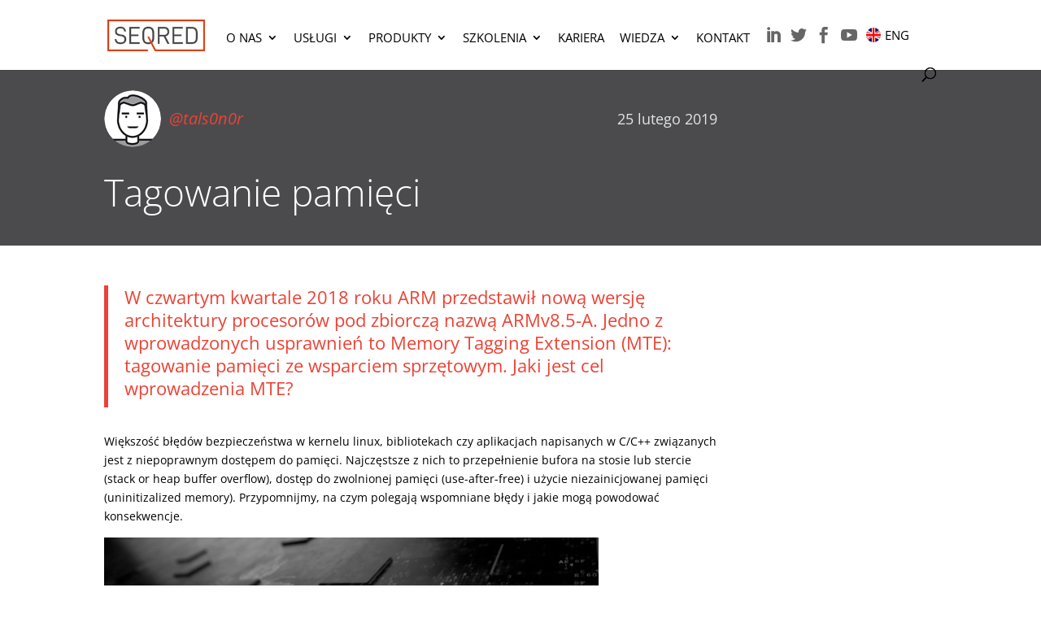

--- FILE ---
content_type: text/html; charset=utf-8
request_url: https://www.google.com/recaptcha/api2/anchor?ar=1&k=6Lfwa8QZAAAAAObxfhZ3k3q4kHXqFvikq0Y2FLl9&co=aHR0cHM6Ly9zZXFyZWQucGw6NDQz&hl=en&v=N67nZn4AqZkNcbeMu4prBgzg&size=invisible&anchor-ms=20000&execute-ms=30000&cb=f6tkld6vw0b4
body_size: 48799
content:
<!DOCTYPE HTML><html dir="ltr" lang="en"><head><meta http-equiv="Content-Type" content="text/html; charset=UTF-8">
<meta http-equiv="X-UA-Compatible" content="IE=edge">
<title>reCAPTCHA</title>
<style type="text/css">
/* cyrillic-ext */
@font-face {
  font-family: 'Roboto';
  font-style: normal;
  font-weight: 400;
  font-stretch: 100%;
  src: url(//fonts.gstatic.com/s/roboto/v48/KFO7CnqEu92Fr1ME7kSn66aGLdTylUAMa3GUBHMdazTgWw.woff2) format('woff2');
  unicode-range: U+0460-052F, U+1C80-1C8A, U+20B4, U+2DE0-2DFF, U+A640-A69F, U+FE2E-FE2F;
}
/* cyrillic */
@font-face {
  font-family: 'Roboto';
  font-style: normal;
  font-weight: 400;
  font-stretch: 100%;
  src: url(//fonts.gstatic.com/s/roboto/v48/KFO7CnqEu92Fr1ME7kSn66aGLdTylUAMa3iUBHMdazTgWw.woff2) format('woff2');
  unicode-range: U+0301, U+0400-045F, U+0490-0491, U+04B0-04B1, U+2116;
}
/* greek-ext */
@font-face {
  font-family: 'Roboto';
  font-style: normal;
  font-weight: 400;
  font-stretch: 100%;
  src: url(//fonts.gstatic.com/s/roboto/v48/KFO7CnqEu92Fr1ME7kSn66aGLdTylUAMa3CUBHMdazTgWw.woff2) format('woff2');
  unicode-range: U+1F00-1FFF;
}
/* greek */
@font-face {
  font-family: 'Roboto';
  font-style: normal;
  font-weight: 400;
  font-stretch: 100%;
  src: url(//fonts.gstatic.com/s/roboto/v48/KFO7CnqEu92Fr1ME7kSn66aGLdTylUAMa3-UBHMdazTgWw.woff2) format('woff2');
  unicode-range: U+0370-0377, U+037A-037F, U+0384-038A, U+038C, U+038E-03A1, U+03A3-03FF;
}
/* math */
@font-face {
  font-family: 'Roboto';
  font-style: normal;
  font-weight: 400;
  font-stretch: 100%;
  src: url(//fonts.gstatic.com/s/roboto/v48/KFO7CnqEu92Fr1ME7kSn66aGLdTylUAMawCUBHMdazTgWw.woff2) format('woff2');
  unicode-range: U+0302-0303, U+0305, U+0307-0308, U+0310, U+0312, U+0315, U+031A, U+0326-0327, U+032C, U+032F-0330, U+0332-0333, U+0338, U+033A, U+0346, U+034D, U+0391-03A1, U+03A3-03A9, U+03B1-03C9, U+03D1, U+03D5-03D6, U+03F0-03F1, U+03F4-03F5, U+2016-2017, U+2034-2038, U+203C, U+2040, U+2043, U+2047, U+2050, U+2057, U+205F, U+2070-2071, U+2074-208E, U+2090-209C, U+20D0-20DC, U+20E1, U+20E5-20EF, U+2100-2112, U+2114-2115, U+2117-2121, U+2123-214F, U+2190, U+2192, U+2194-21AE, U+21B0-21E5, U+21F1-21F2, U+21F4-2211, U+2213-2214, U+2216-22FF, U+2308-230B, U+2310, U+2319, U+231C-2321, U+2336-237A, U+237C, U+2395, U+239B-23B7, U+23D0, U+23DC-23E1, U+2474-2475, U+25AF, U+25B3, U+25B7, U+25BD, U+25C1, U+25CA, U+25CC, U+25FB, U+266D-266F, U+27C0-27FF, U+2900-2AFF, U+2B0E-2B11, U+2B30-2B4C, U+2BFE, U+3030, U+FF5B, U+FF5D, U+1D400-1D7FF, U+1EE00-1EEFF;
}
/* symbols */
@font-face {
  font-family: 'Roboto';
  font-style: normal;
  font-weight: 400;
  font-stretch: 100%;
  src: url(//fonts.gstatic.com/s/roboto/v48/KFO7CnqEu92Fr1ME7kSn66aGLdTylUAMaxKUBHMdazTgWw.woff2) format('woff2');
  unicode-range: U+0001-000C, U+000E-001F, U+007F-009F, U+20DD-20E0, U+20E2-20E4, U+2150-218F, U+2190, U+2192, U+2194-2199, U+21AF, U+21E6-21F0, U+21F3, U+2218-2219, U+2299, U+22C4-22C6, U+2300-243F, U+2440-244A, U+2460-24FF, U+25A0-27BF, U+2800-28FF, U+2921-2922, U+2981, U+29BF, U+29EB, U+2B00-2BFF, U+4DC0-4DFF, U+FFF9-FFFB, U+10140-1018E, U+10190-1019C, U+101A0, U+101D0-101FD, U+102E0-102FB, U+10E60-10E7E, U+1D2C0-1D2D3, U+1D2E0-1D37F, U+1F000-1F0FF, U+1F100-1F1AD, U+1F1E6-1F1FF, U+1F30D-1F30F, U+1F315, U+1F31C, U+1F31E, U+1F320-1F32C, U+1F336, U+1F378, U+1F37D, U+1F382, U+1F393-1F39F, U+1F3A7-1F3A8, U+1F3AC-1F3AF, U+1F3C2, U+1F3C4-1F3C6, U+1F3CA-1F3CE, U+1F3D4-1F3E0, U+1F3ED, U+1F3F1-1F3F3, U+1F3F5-1F3F7, U+1F408, U+1F415, U+1F41F, U+1F426, U+1F43F, U+1F441-1F442, U+1F444, U+1F446-1F449, U+1F44C-1F44E, U+1F453, U+1F46A, U+1F47D, U+1F4A3, U+1F4B0, U+1F4B3, U+1F4B9, U+1F4BB, U+1F4BF, U+1F4C8-1F4CB, U+1F4D6, U+1F4DA, U+1F4DF, U+1F4E3-1F4E6, U+1F4EA-1F4ED, U+1F4F7, U+1F4F9-1F4FB, U+1F4FD-1F4FE, U+1F503, U+1F507-1F50B, U+1F50D, U+1F512-1F513, U+1F53E-1F54A, U+1F54F-1F5FA, U+1F610, U+1F650-1F67F, U+1F687, U+1F68D, U+1F691, U+1F694, U+1F698, U+1F6AD, U+1F6B2, U+1F6B9-1F6BA, U+1F6BC, U+1F6C6-1F6CF, U+1F6D3-1F6D7, U+1F6E0-1F6EA, U+1F6F0-1F6F3, U+1F6F7-1F6FC, U+1F700-1F7FF, U+1F800-1F80B, U+1F810-1F847, U+1F850-1F859, U+1F860-1F887, U+1F890-1F8AD, U+1F8B0-1F8BB, U+1F8C0-1F8C1, U+1F900-1F90B, U+1F93B, U+1F946, U+1F984, U+1F996, U+1F9E9, U+1FA00-1FA6F, U+1FA70-1FA7C, U+1FA80-1FA89, U+1FA8F-1FAC6, U+1FACE-1FADC, U+1FADF-1FAE9, U+1FAF0-1FAF8, U+1FB00-1FBFF;
}
/* vietnamese */
@font-face {
  font-family: 'Roboto';
  font-style: normal;
  font-weight: 400;
  font-stretch: 100%;
  src: url(//fonts.gstatic.com/s/roboto/v48/KFO7CnqEu92Fr1ME7kSn66aGLdTylUAMa3OUBHMdazTgWw.woff2) format('woff2');
  unicode-range: U+0102-0103, U+0110-0111, U+0128-0129, U+0168-0169, U+01A0-01A1, U+01AF-01B0, U+0300-0301, U+0303-0304, U+0308-0309, U+0323, U+0329, U+1EA0-1EF9, U+20AB;
}
/* latin-ext */
@font-face {
  font-family: 'Roboto';
  font-style: normal;
  font-weight: 400;
  font-stretch: 100%;
  src: url(//fonts.gstatic.com/s/roboto/v48/KFO7CnqEu92Fr1ME7kSn66aGLdTylUAMa3KUBHMdazTgWw.woff2) format('woff2');
  unicode-range: U+0100-02BA, U+02BD-02C5, U+02C7-02CC, U+02CE-02D7, U+02DD-02FF, U+0304, U+0308, U+0329, U+1D00-1DBF, U+1E00-1E9F, U+1EF2-1EFF, U+2020, U+20A0-20AB, U+20AD-20C0, U+2113, U+2C60-2C7F, U+A720-A7FF;
}
/* latin */
@font-face {
  font-family: 'Roboto';
  font-style: normal;
  font-weight: 400;
  font-stretch: 100%;
  src: url(//fonts.gstatic.com/s/roboto/v48/KFO7CnqEu92Fr1ME7kSn66aGLdTylUAMa3yUBHMdazQ.woff2) format('woff2');
  unicode-range: U+0000-00FF, U+0131, U+0152-0153, U+02BB-02BC, U+02C6, U+02DA, U+02DC, U+0304, U+0308, U+0329, U+2000-206F, U+20AC, U+2122, U+2191, U+2193, U+2212, U+2215, U+FEFF, U+FFFD;
}
/* cyrillic-ext */
@font-face {
  font-family: 'Roboto';
  font-style: normal;
  font-weight: 500;
  font-stretch: 100%;
  src: url(//fonts.gstatic.com/s/roboto/v48/KFO7CnqEu92Fr1ME7kSn66aGLdTylUAMa3GUBHMdazTgWw.woff2) format('woff2');
  unicode-range: U+0460-052F, U+1C80-1C8A, U+20B4, U+2DE0-2DFF, U+A640-A69F, U+FE2E-FE2F;
}
/* cyrillic */
@font-face {
  font-family: 'Roboto';
  font-style: normal;
  font-weight: 500;
  font-stretch: 100%;
  src: url(//fonts.gstatic.com/s/roboto/v48/KFO7CnqEu92Fr1ME7kSn66aGLdTylUAMa3iUBHMdazTgWw.woff2) format('woff2');
  unicode-range: U+0301, U+0400-045F, U+0490-0491, U+04B0-04B1, U+2116;
}
/* greek-ext */
@font-face {
  font-family: 'Roboto';
  font-style: normal;
  font-weight: 500;
  font-stretch: 100%;
  src: url(//fonts.gstatic.com/s/roboto/v48/KFO7CnqEu92Fr1ME7kSn66aGLdTylUAMa3CUBHMdazTgWw.woff2) format('woff2');
  unicode-range: U+1F00-1FFF;
}
/* greek */
@font-face {
  font-family: 'Roboto';
  font-style: normal;
  font-weight: 500;
  font-stretch: 100%;
  src: url(//fonts.gstatic.com/s/roboto/v48/KFO7CnqEu92Fr1ME7kSn66aGLdTylUAMa3-UBHMdazTgWw.woff2) format('woff2');
  unicode-range: U+0370-0377, U+037A-037F, U+0384-038A, U+038C, U+038E-03A1, U+03A3-03FF;
}
/* math */
@font-face {
  font-family: 'Roboto';
  font-style: normal;
  font-weight: 500;
  font-stretch: 100%;
  src: url(//fonts.gstatic.com/s/roboto/v48/KFO7CnqEu92Fr1ME7kSn66aGLdTylUAMawCUBHMdazTgWw.woff2) format('woff2');
  unicode-range: U+0302-0303, U+0305, U+0307-0308, U+0310, U+0312, U+0315, U+031A, U+0326-0327, U+032C, U+032F-0330, U+0332-0333, U+0338, U+033A, U+0346, U+034D, U+0391-03A1, U+03A3-03A9, U+03B1-03C9, U+03D1, U+03D5-03D6, U+03F0-03F1, U+03F4-03F5, U+2016-2017, U+2034-2038, U+203C, U+2040, U+2043, U+2047, U+2050, U+2057, U+205F, U+2070-2071, U+2074-208E, U+2090-209C, U+20D0-20DC, U+20E1, U+20E5-20EF, U+2100-2112, U+2114-2115, U+2117-2121, U+2123-214F, U+2190, U+2192, U+2194-21AE, U+21B0-21E5, U+21F1-21F2, U+21F4-2211, U+2213-2214, U+2216-22FF, U+2308-230B, U+2310, U+2319, U+231C-2321, U+2336-237A, U+237C, U+2395, U+239B-23B7, U+23D0, U+23DC-23E1, U+2474-2475, U+25AF, U+25B3, U+25B7, U+25BD, U+25C1, U+25CA, U+25CC, U+25FB, U+266D-266F, U+27C0-27FF, U+2900-2AFF, U+2B0E-2B11, U+2B30-2B4C, U+2BFE, U+3030, U+FF5B, U+FF5D, U+1D400-1D7FF, U+1EE00-1EEFF;
}
/* symbols */
@font-face {
  font-family: 'Roboto';
  font-style: normal;
  font-weight: 500;
  font-stretch: 100%;
  src: url(//fonts.gstatic.com/s/roboto/v48/KFO7CnqEu92Fr1ME7kSn66aGLdTylUAMaxKUBHMdazTgWw.woff2) format('woff2');
  unicode-range: U+0001-000C, U+000E-001F, U+007F-009F, U+20DD-20E0, U+20E2-20E4, U+2150-218F, U+2190, U+2192, U+2194-2199, U+21AF, U+21E6-21F0, U+21F3, U+2218-2219, U+2299, U+22C4-22C6, U+2300-243F, U+2440-244A, U+2460-24FF, U+25A0-27BF, U+2800-28FF, U+2921-2922, U+2981, U+29BF, U+29EB, U+2B00-2BFF, U+4DC0-4DFF, U+FFF9-FFFB, U+10140-1018E, U+10190-1019C, U+101A0, U+101D0-101FD, U+102E0-102FB, U+10E60-10E7E, U+1D2C0-1D2D3, U+1D2E0-1D37F, U+1F000-1F0FF, U+1F100-1F1AD, U+1F1E6-1F1FF, U+1F30D-1F30F, U+1F315, U+1F31C, U+1F31E, U+1F320-1F32C, U+1F336, U+1F378, U+1F37D, U+1F382, U+1F393-1F39F, U+1F3A7-1F3A8, U+1F3AC-1F3AF, U+1F3C2, U+1F3C4-1F3C6, U+1F3CA-1F3CE, U+1F3D4-1F3E0, U+1F3ED, U+1F3F1-1F3F3, U+1F3F5-1F3F7, U+1F408, U+1F415, U+1F41F, U+1F426, U+1F43F, U+1F441-1F442, U+1F444, U+1F446-1F449, U+1F44C-1F44E, U+1F453, U+1F46A, U+1F47D, U+1F4A3, U+1F4B0, U+1F4B3, U+1F4B9, U+1F4BB, U+1F4BF, U+1F4C8-1F4CB, U+1F4D6, U+1F4DA, U+1F4DF, U+1F4E3-1F4E6, U+1F4EA-1F4ED, U+1F4F7, U+1F4F9-1F4FB, U+1F4FD-1F4FE, U+1F503, U+1F507-1F50B, U+1F50D, U+1F512-1F513, U+1F53E-1F54A, U+1F54F-1F5FA, U+1F610, U+1F650-1F67F, U+1F687, U+1F68D, U+1F691, U+1F694, U+1F698, U+1F6AD, U+1F6B2, U+1F6B9-1F6BA, U+1F6BC, U+1F6C6-1F6CF, U+1F6D3-1F6D7, U+1F6E0-1F6EA, U+1F6F0-1F6F3, U+1F6F7-1F6FC, U+1F700-1F7FF, U+1F800-1F80B, U+1F810-1F847, U+1F850-1F859, U+1F860-1F887, U+1F890-1F8AD, U+1F8B0-1F8BB, U+1F8C0-1F8C1, U+1F900-1F90B, U+1F93B, U+1F946, U+1F984, U+1F996, U+1F9E9, U+1FA00-1FA6F, U+1FA70-1FA7C, U+1FA80-1FA89, U+1FA8F-1FAC6, U+1FACE-1FADC, U+1FADF-1FAE9, U+1FAF0-1FAF8, U+1FB00-1FBFF;
}
/* vietnamese */
@font-face {
  font-family: 'Roboto';
  font-style: normal;
  font-weight: 500;
  font-stretch: 100%;
  src: url(//fonts.gstatic.com/s/roboto/v48/KFO7CnqEu92Fr1ME7kSn66aGLdTylUAMa3OUBHMdazTgWw.woff2) format('woff2');
  unicode-range: U+0102-0103, U+0110-0111, U+0128-0129, U+0168-0169, U+01A0-01A1, U+01AF-01B0, U+0300-0301, U+0303-0304, U+0308-0309, U+0323, U+0329, U+1EA0-1EF9, U+20AB;
}
/* latin-ext */
@font-face {
  font-family: 'Roboto';
  font-style: normal;
  font-weight: 500;
  font-stretch: 100%;
  src: url(//fonts.gstatic.com/s/roboto/v48/KFO7CnqEu92Fr1ME7kSn66aGLdTylUAMa3KUBHMdazTgWw.woff2) format('woff2');
  unicode-range: U+0100-02BA, U+02BD-02C5, U+02C7-02CC, U+02CE-02D7, U+02DD-02FF, U+0304, U+0308, U+0329, U+1D00-1DBF, U+1E00-1E9F, U+1EF2-1EFF, U+2020, U+20A0-20AB, U+20AD-20C0, U+2113, U+2C60-2C7F, U+A720-A7FF;
}
/* latin */
@font-face {
  font-family: 'Roboto';
  font-style: normal;
  font-weight: 500;
  font-stretch: 100%;
  src: url(//fonts.gstatic.com/s/roboto/v48/KFO7CnqEu92Fr1ME7kSn66aGLdTylUAMa3yUBHMdazQ.woff2) format('woff2');
  unicode-range: U+0000-00FF, U+0131, U+0152-0153, U+02BB-02BC, U+02C6, U+02DA, U+02DC, U+0304, U+0308, U+0329, U+2000-206F, U+20AC, U+2122, U+2191, U+2193, U+2212, U+2215, U+FEFF, U+FFFD;
}
/* cyrillic-ext */
@font-face {
  font-family: 'Roboto';
  font-style: normal;
  font-weight: 900;
  font-stretch: 100%;
  src: url(//fonts.gstatic.com/s/roboto/v48/KFO7CnqEu92Fr1ME7kSn66aGLdTylUAMa3GUBHMdazTgWw.woff2) format('woff2');
  unicode-range: U+0460-052F, U+1C80-1C8A, U+20B4, U+2DE0-2DFF, U+A640-A69F, U+FE2E-FE2F;
}
/* cyrillic */
@font-face {
  font-family: 'Roboto';
  font-style: normal;
  font-weight: 900;
  font-stretch: 100%;
  src: url(//fonts.gstatic.com/s/roboto/v48/KFO7CnqEu92Fr1ME7kSn66aGLdTylUAMa3iUBHMdazTgWw.woff2) format('woff2');
  unicode-range: U+0301, U+0400-045F, U+0490-0491, U+04B0-04B1, U+2116;
}
/* greek-ext */
@font-face {
  font-family: 'Roboto';
  font-style: normal;
  font-weight: 900;
  font-stretch: 100%;
  src: url(//fonts.gstatic.com/s/roboto/v48/KFO7CnqEu92Fr1ME7kSn66aGLdTylUAMa3CUBHMdazTgWw.woff2) format('woff2');
  unicode-range: U+1F00-1FFF;
}
/* greek */
@font-face {
  font-family: 'Roboto';
  font-style: normal;
  font-weight: 900;
  font-stretch: 100%;
  src: url(//fonts.gstatic.com/s/roboto/v48/KFO7CnqEu92Fr1ME7kSn66aGLdTylUAMa3-UBHMdazTgWw.woff2) format('woff2');
  unicode-range: U+0370-0377, U+037A-037F, U+0384-038A, U+038C, U+038E-03A1, U+03A3-03FF;
}
/* math */
@font-face {
  font-family: 'Roboto';
  font-style: normal;
  font-weight: 900;
  font-stretch: 100%;
  src: url(//fonts.gstatic.com/s/roboto/v48/KFO7CnqEu92Fr1ME7kSn66aGLdTylUAMawCUBHMdazTgWw.woff2) format('woff2');
  unicode-range: U+0302-0303, U+0305, U+0307-0308, U+0310, U+0312, U+0315, U+031A, U+0326-0327, U+032C, U+032F-0330, U+0332-0333, U+0338, U+033A, U+0346, U+034D, U+0391-03A1, U+03A3-03A9, U+03B1-03C9, U+03D1, U+03D5-03D6, U+03F0-03F1, U+03F4-03F5, U+2016-2017, U+2034-2038, U+203C, U+2040, U+2043, U+2047, U+2050, U+2057, U+205F, U+2070-2071, U+2074-208E, U+2090-209C, U+20D0-20DC, U+20E1, U+20E5-20EF, U+2100-2112, U+2114-2115, U+2117-2121, U+2123-214F, U+2190, U+2192, U+2194-21AE, U+21B0-21E5, U+21F1-21F2, U+21F4-2211, U+2213-2214, U+2216-22FF, U+2308-230B, U+2310, U+2319, U+231C-2321, U+2336-237A, U+237C, U+2395, U+239B-23B7, U+23D0, U+23DC-23E1, U+2474-2475, U+25AF, U+25B3, U+25B7, U+25BD, U+25C1, U+25CA, U+25CC, U+25FB, U+266D-266F, U+27C0-27FF, U+2900-2AFF, U+2B0E-2B11, U+2B30-2B4C, U+2BFE, U+3030, U+FF5B, U+FF5D, U+1D400-1D7FF, U+1EE00-1EEFF;
}
/* symbols */
@font-face {
  font-family: 'Roboto';
  font-style: normal;
  font-weight: 900;
  font-stretch: 100%;
  src: url(//fonts.gstatic.com/s/roboto/v48/KFO7CnqEu92Fr1ME7kSn66aGLdTylUAMaxKUBHMdazTgWw.woff2) format('woff2');
  unicode-range: U+0001-000C, U+000E-001F, U+007F-009F, U+20DD-20E0, U+20E2-20E4, U+2150-218F, U+2190, U+2192, U+2194-2199, U+21AF, U+21E6-21F0, U+21F3, U+2218-2219, U+2299, U+22C4-22C6, U+2300-243F, U+2440-244A, U+2460-24FF, U+25A0-27BF, U+2800-28FF, U+2921-2922, U+2981, U+29BF, U+29EB, U+2B00-2BFF, U+4DC0-4DFF, U+FFF9-FFFB, U+10140-1018E, U+10190-1019C, U+101A0, U+101D0-101FD, U+102E0-102FB, U+10E60-10E7E, U+1D2C0-1D2D3, U+1D2E0-1D37F, U+1F000-1F0FF, U+1F100-1F1AD, U+1F1E6-1F1FF, U+1F30D-1F30F, U+1F315, U+1F31C, U+1F31E, U+1F320-1F32C, U+1F336, U+1F378, U+1F37D, U+1F382, U+1F393-1F39F, U+1F3A7-1F3A8, U+1F3AC-1F3AF, U+1F3C2, U+1F3C4-1F3C6, U+1F3CA-1F3CE, U+1F3D4-1F3E0, U+1F3ED, U+1F3F1-1F3F3, U+1F3F5-1F3F7, U+1F408, U+1F415, U+1F41F, U+1F426, U+1F43F, U+1F441-1F442, U+1F444, U+1F446-1F449, U+1F44C-1F44E, U+1F453, U+1F46A, U+1F47D, U+1F4A3, U+1F4B0, U+1F4B3, U+1F4B9, U+1F4BB, U+1F4BF, U+1F4C8-1F4CB, U+1F4D6, U+1F4DA, U+1F4DF, U+1F4E3-1F4E6, U+1F4EA-1F4ED, U+1F4F7, U+1F4F9-1F4FB, U+1F4FD-1F4FE, U+1F503, U+1F507-1F50B, U+1F50D, U+1F512-1F513, U+1F53E-1F54A, U+1F54F-1F5FA, U+1F610, U+1F650-1F67F, U+1F687, U+1F68D, U+1F691, U+1F694, U+1F698, U+1F6AD, U+1F6B2, U+1F6B9-1F6BA, U+1F6BC, U+1F6C6-1F6CF, U+1F6D3-1F6D7, U+1F6E0-1F6EA, U+1F6F0-1F6F3, U+1F6F7-1F6FC, U+1F700-1F7FF, U+1F800-1F80B, U+1F810-1F847, U+1F850-1F859, U+1F860-1F887, U+1F890-1F8AD, U+1F8B0-1F8BB, U+1F8C0-1F8C1, U+1F900-1F90B, U+1F93B, U+1F946, U+1F984, U+1F996, U+1F9E9, U+1FA00-1FA6F, U+1FA70-1FA7C, U+1FA80-1FA89, U+1FA8F-1FAC6, U+1FACE-1FADC, U+1FADF-1FAE9, U+1FAF0-1FAF8, U+1FB00-1FBFF;
}
/* vietnamese */
@font-face {
  font-family: 'Roboto';
  font-style: normal;
  font-weight: 900;
  font-stretch: 100%;
  src: url(//fonts.gstatic.com/s/roboto/v48/KFO7CnqEu92Fr1ME7kSn66aGLdTylUAMa3OUBHMdazTgWw.woff2) format('woff2');
  unicode-range: U+0102-0103, U+0110-0111, U+0128-0129, U+0168-0169, U+01A0-01A1, U+01AF-01B0, U+0300-0301, U+0303-0304, U+0308-0309, U+0323, U+0329, U+1EA0-1EF9, U+20AB;
}
/* latin-ext */
@font-face {
  font-family: 'Roboto';
  font-style: normal;
  font-weight: 900;
  font-stretch: 100%;
  src: url(//fonts.gstatic.com/s/roboto/v48/KFO7CnqEu92Fr1ME7kSn66aGLdTylUAMa3KUBHMdazTgWw.woff2) format('woff2');
  unicode-range: U+0100-02BA, U+02BD-02C5, U+02C7-02CC, U+02CE-02D7, U+02DD-02FF, U+0304, U+0308, U+0329, U+1D00-1DBF, U+1E00-1E9F, U+1EF2-1EFF, U+2020, U+20A0-20AB, U+20AD-20C0, U+2113, U+2C60-2C7F, U+A720-A7FF;
}
/* latin */
@font-face {
  font-family: 'Roboto';
  font-style: normal;
  font-weight: 900;
  font-stretch: 100%;
  src: url(//fonts.gstatic.com/s/roboto/v48/KFO7CnqEu92Fr1ME7kSn66aGLdTylUAMa3yUBHMdazQ.woff2) format('woff2');
  unicode-range: U+0000-00FF, U+0131, U+0152-0153, U+02BB-02BC, U+02C6, U+02DA, U+02DC, U+0304, U+0308, U+0329, U+2000-206F, U+20AC, U+2122, U+2191, U+2193, U+2212, U+2215, U+FEFF, U+FFFD;
}

</style>
<link rel="stylesheet" type="text/css" href="https://www.gstatic.com/recaptcha/releases/N67nZn4AqZkNcbeMu4prBgzg/styles__ltr.css">
<script nonce="eOrqF0TU_TehrpVf7Yml8Q" type="text/javascript">window['__recaptcha_api'] = 'https://www.google.com/recaptcha/api2/';</script>
<script type="text/javascript" src="https://www.gstatic.com/recaptcha/releases/N67nZn4AqZkNcbeMu4prBgzg/recaptcha__en.js" nonce="eOrqF0TU_TehrpVf7Yml8Q">
      
    </script></head>
<body><div id="rc-anchor-alert" class="rc-anchor-alert"></div>
<input type="hidden" id="recaptcha-token" value="[base64]">
<script type="text/javascript" nonce="eOrqF0TU_TehrpVf7Yml8Q">
      recaptcha.anchor.Main.init("[\x22ainput\x22,[\x22bgdata\x22,\x22\x22,\[base64]/[base64]/[base64]/ZyhXLGgpOnEoW04sMjEsbF0sVywwKSxoKSxmYWxzZSxmYWxzZSl9Y2F0Y2goayl7RygzNTgsVyk/[base64]/[base64]/[base64]/[base64]/[base64]/[base64]/[base64]/bmV3IEJbT10oRFswXSk6dz09Mj9uZXcgQltPXShEWzBdLERbMV0pOnc9PTM/bmV3IEJbT10oRFswXSxEWzFdLERbMl0pOnc9PTQ/[base64]/[base64]/[base64]/[base64]/[base64]\\u003d\x22,\[base64]\\u003d\\u003d\x22,\x22wr3Cl8KTDMKMw6HCmB/DhMOuZ8OZQncOHi8KJMKRwrrCqBwJw4fChknCoDPCkht/worDv8KCw6dfGGstw7LClEHDnMK9Jlw+w4lUf8KRw5ocwrJxw5DDvlHDgGhMw4UzwoM5w5XDj8OFwpXDl8KOw5I3KcKCw6LCsT7DisO+bUPCtVbCj8O9ESbCk8K5akPCqMOtwp0LCjoWwpfDuHA7dsO9ScOSwrrCvyPCmcKdc8Oywp/DkQlnCQTCoxvDqMKOwp1CwqjCtsOAwqLDvx3DosKcw5TCji43wq3CmjHDk8KHMxkNCRTDu8OMdgXDsMKTwrcdw6PCjkotw5Rsw67Cog/[base64]/Ck8KfdUwtw6vCvsKowpxRO8OnwpZ9ViTCqX0yw5nClMOlw6DDrGkBfR/CgXNlwrkyD8OcwpHChxHDjsOcw5AFwqQcw4VTw4wOwo7DvMOjw7XCk8OSM8Kuw7hPw5fCthEQb8OzMcKfw6LDpMKGwofDgsKFWsKZw67CrxBcwqNvwrB5Zh/DuXbDhBVvUi0Gw6RPJ8O3DsKWw6lGN8KlL8Obbi4Nw77ClsKvw4fDgEHDsg/[base64]/DmCfDpmkpw6bDicKQw4/[base64]/w4PCkUNfZxXCjcKtwrXDtERAw4hpwrfCmklkwrvCs27DusK3w4xXw43DusOhwocScMO5O8OlwoDDgMKjwrVlcG4qw5howr3DsQ/CogUmfBILMljCnMKjecKQwo9EJcKSfcKLSx9kX8O4AjM/wpJaw4sQW8K/fsO/wqbClCLDoQVYMcKAwp/DoTEgJ8KDIsO4SEkMw6vChMOVMXnDlcKsw6IfbhHDq8K8w4d7UcOzTlXDqlBZwqdewrjClcO7c8O/wojClMO7woHCgFlYw7XCusKKOg3DgcOjw7daJsKGUhUiCcK6ZsObw7rDr0IlMMOjb8O1w6/CgDjCn8KKV8OlDijCucKCBMK/w6IRRhZFc8KkEcKFw4HCvsKbwoVbQMKdX8O8w4pgw4zDvsK4P2LDgSMIwpMxFVgsw5jDpgvCh8O0SwNFwooGMXjDpcO4wr/DgcKkwpPDhMKVwpjDhR4kwqLCoVjClMKTwqIFbwHDhMO0wprCr8KlwpBEwr/DsCQeZlDDsD3CnHwLQFrDhgcvwoPClTwaLsO6Dn1VSMKqwq/[base64]/Cv8ODwq1mwrHCmsO8wqcnQRzDj8Oiwo5Wwodvw5fCuR1/wroCwrbDix1owphsbQLClMKwwphVFylQwqbCoMO8Swx9P8OZw7Bdw5YfaAgGNcOqwqEdYHNebGwRwrVdAMOxwrlWw4Juw4XCmcOfw6IvPcKtVVHDsMOUwqLCucKsw5xZIcOBRcO3w6rCoxxIJ8KSw6jDqMKhwoMDwoDDtSASYsKDJlcDM8O3w50dPsORX8OeKn/CvFVwP8KxSA3DssOuFQ7Ct8KYwr/DtMKRFcKawqnDtkTChsO2w4PDixvDqm7CksOWMMKiw4kjZQVNwpY8AR5ew7rCr8KNwp7DvcKdwoHDpcKmwqJVRsOXw5/ClcOdw5IjVgvDulU1BHc4w5saw6xswoPClX7DkUsVNA7DqcO6fXzCpBbDgcKxOArCk8Kxw4vCqcKKMW9IDkR0GMKtw4QkFD3CrVhrw6XDrWt0w6UNwrTDoMOeIcORw7LDicKAKkzCrsOkL8KRwr1JwojDlcKmBE/DvU8kw5fDo0QLY8K3a2xJw7DCucOdw77DsMKULlrCqBklA8OaI8KfQsOjw6FmLhjDuMO/w5rDr8OKworCvcK3w4c5MMKZwovDssOUdifCqsKjR8O9w5RrwpfDrcKEwoJpEcOaZ8KfwpAlwprCgsK8SlbDssKZw7jDi0gtwqI3esKcwqFBU1HDgMK8JWpsw6LCpHJdwp/Dg1DCujfDhjDCoQ9Mwo3DncOawo/CiMOUwo0+Y8OFQsOrY8K0OXbCtMKYBypDworDs1lPwo81Gg0OFE0Mw5HCqMOKwpTDq8KdwpZ4w6MKfTU5wq52VTjCscO4w77DqMK8w4DCoynDnk8Mw5/ClcOtK8OjTzXDlX/DrGTCo8KzZQEUR3bCnHHDsMKrwoZNbD96w57Drj8WRALCsGPDtVUTExLCisKhd8ODWQxVwqplCsKcw5cffFwMa8OHw5TCmcKTKk52w4XDuMK1FQwLSsK6GcKWUyHCnjQ1wo/DtcOYw4gXDFXDisK9JMOTLmLClXzCgMKKO01rQgPDocODwogXw58UKcKLfMOoworCpMO1WH1BwpVRUsOhWcK/wrfCt0h+HcKLwppjBA4hMMO5w4/Dn2LDkMOCwr7DocKrw5bCsMO5FMKaXG8SekzDtsKcw74NEMOww6TCl1DCqMOFw5zClsKfw6zDscOjw4jCiMK9w4sww7Nswo3CvsKqVVHDlMKQCiBYw55VMygiwqfDmXTCiBfDucOgw4NuT0LCs3Fbw5/CrQHDosKracOeZcKJe2PCpcOCei3Dj200TsKqWcOQw5UEw699GgR/wqlFw79tdMOtHcKFwq5hGMORwpjCpMK/BQdcwqRNw4fDqiNVw7/DncKJKxXDrsKbw44+GsOvMMKRwpLDrcO+IcONbQxJwpRmBsOAI8K8wo/Dv1k+wopXRiBLwo7CsMKAIMOcw4Ejw5bDgcKuw53CvyQBOsK2f8KifQPDqAbCksOWwo3DsMKZwrvDvMOhQlZMwrY9ZAdpSMOJZybDn8OVU8K2dMKpw5XChkfDtw4TwqJaw48fw7/Ds3cfIMKPwofCll5kw50ELsKswq/DvMOmw6tUFMKLNQB2wq7DkcKZWsK4T8K5PcKmwpMlw4jDrVQew79dCCMQw4fCr8O2wobDhFlZf8OWw47DncKgfcOfEMKTez42w5Zzw7TCtsK/[base64]/asOywrjDnsKMw7fDl0I/[base64]/DohgwwrIBwrxxwpQ/c8OcR8Ohw7s6Tj/[base64]/DlMKbw4/CiUDDnxQfcMKgBMOAwqDDtMOLw5kIAmdRYxtXacOLUMOdKcKNV0HCsMKNOsKaIMKBw4XDuCLCgF03eXtjw4jDt8OESD7CicKldWDCjcK8SzTDvgjDgnrDjgPCucO5w4Ihw6PCm2ZMWFrDp8OfV8KKwrdqVE/CkMK6DSFHwoAiL2AVCE0gw7vClMOawqRFwpzCo8OdF8OoAsKADHDDmsKPM8KeKcOZw7wjfTXCoMK4EsKIH8KewpRjChNpwrPDsHctMMOSwrPDpsKowpptw4nCozVlCCVOL8KFMcKfw6RNwopyZ8KqY1t2w5bCqG/CtSDDoMOkwrTCp8OfwrFew4JsMMKkw4LCqcO5cV/CmQ5vwrjDvlx+w7ouXsOtCsKdKR0Lwrx0fcK4wpXCtcKvLMOsJMK8w7IfYVrCt8OEIsKdR8KxP2okwolIw6sCbMOSwq7Cl8OOw75UJ8KZVRQEw7Ypw5TCrFLDrcKdw4Acwq7DpMK1A8KWBsKyTS5Vwqx/MyjDmcK5DEpBw5TCk8KnUcOxKj3Cl1TCnmARS8KlE8O+ZcOZU8OTYcOOMcKzw6PCjAzDoE3Dm8KJU1/[base64]/CsmPChTcVw63Dt2LDhsO0LMOFw7d5wpnDhcK+wrcRw7nCucK9w498w6towpLDncO7w4HChQ/[base64]/CmcKcwrYXw7nCrWTCgGfCjW7DqMKtEEjClcO+D8OzS8OOElltw5rCjHvDmSshw4DCjMK8wrl1PcKvC3IsIMKuw6Ftwr/DnMOPQcK6WU8mwrrCrlDCrXY6CGTDocO4wpA8w4Z0wr3DmG/CpMOpesOKwrMoLsKlJ8Kqw6PDmFk+PsOWe0LCpQnDqDEsH8Oaw6vDsEQRdsKBw75zK8OeHUzCvsKFNMKQTsO/NgPCocOjSsOTG3wrPGvDncKKBMKiwpJRK2l3w5chBcK9w73DhcOILMKPwoIGaXfDikDCl1l9GcKiCcO9w5XDsWHDisK8F8KaJHPCs8OBJU4JQBjCoDDCiMOMw4rDqw7DsxNjw7RWbBs/[base64]/CMKmVSlUw4nCrcOmwr/CigAka1pkUMKjwr7DjRBnw5AoecODwqNQYsKuw4rDv2Nrw50dwrVlwqUjwp/Cs1rCgMK8CyTCgVzCscO9CkPChMKaIB7CqsOAUmwnw5fCvivDh8O8VsOCTzDCu8KSw5LCqsKVwpjCpFUbaVhfQsKtHVRXwrxTb8OHwoR6Jnljw5nCgTITARR1w7fDvcO+GcOjw7Btw5x4w71hwr3Dg1VRJy0JEjR6MGrCpMOpZSoNIw3DqW/DmDnCnsOVJwN/O093dsKawoHDiVdTIQULw4LCosOQJ8O3w7soScOmPUMUOF/DvsKvADbDjxtYSMOiw5/[base64]/w5LDn8K1w59KwprCmsO7HcObP8OGbBrCocOvwqZKwo0MwpcEcgLCpz/CrSV4JMOjF3DCmMKuAsKxe13CmMOtH8ObWH7CpMOMYxvDvj/[base64]/KsOGw6vDmMKwwrRewqVCFcKHXgXCrwjDr3XCrsKLAsOIw7E/McOkYMOvwo7CqMO4PsOxWsOsw5DCmUcQLMOpcizCmm/[base64]/[base64]/w4gRw4XDgzhdw6oOPcKqwoYUfjcewogiIGTDhl4FwoZZBcKJw4fCqsKwQFhmw44ADDnCmUjCrMKSw59Xw7tgw6jCu2rCnsOvw4PDrsKhcwcnw5TCj0bCmcOIezfDj8O3eMKuw4HCrjTCjsOXJ8KuIUfDtmtOwrHDmsKVUcKWworClcOow7/DmxkSw6bCrzwOw79+wqdSwpbCjcODKmjDjVVhXQkYaH1hDsOfw68BGcOEw4xIw5HDssK5MMOcwphwMQNaw61/A0pow6g0aMOnPzZuw6bDk8Kswp0KesOSa8Oww7XCiMKgwrlfwqnClcO5BcKtw7jDpXbCtXcVKMOqbCvCpUjDiFlkUS3Dp8KdwpFKw49+ccKARxDChcOjw5jDvcOjWhjDkMObwoZAwrZfEBlMPcO7QSBIwoLCg8OPZRw3H351R8K/UMO1AiHCjBJgBMK+ZcK4YEZnwr/Cu8ObMsOpwp9xZ2DDmEB7bWLDp8OIwqTDgn/CmhnDkWrCjMOTTDhYUMKOSwIrwrUnwqHCs8OOHMKYEsKHADh2wo7CrXVMH8Ksw5nDmMKhJMKZwpTDr8O5R38mAsOCAMOywoTCoWjDrcOwa3PCkMO3UgHDpMKdUHQdwrddwo0MwrPCvnbDj8ORw78zXMOJO8OfEsK6W8O/YMKLZMO/J8KVwrBOwq4bw4dCwox6BcKwVWXCmMKkRhA9ezMmDsONQMO1AcOwwo5JRU7Cg3LCt0XDvMOhw5omZBXDs8K9wqvCvcORwrfCnsOfw7hZcMKVJgwuwr/[base64]/ChMKOTnwDwpkdwo3Du0jCgsKawrbDtwt6PgLDqcOMGS5eDMOYODdPwoHCuB3CicKNSUXCucORdsOfw7zCrsK8w5HDvcKew6jCukIew7h9LcKwwpE+w7NZw5/CninDgMKDLHvDs8KSbi/DpMKXanBjU8KKRcKNwqfCmsOHw43Dn04+J33DlcKCwpg5w4jDlGHCqsK4w4zDuMO1wp4Tw7nDocOJTQjDvz10BhfDnypow7ReN2zDvnHCgcKueCPDnMKiwpM/BXBCGcOwFcKKw7XDtcKwwqjCtGldSkDCrMO5IsKfwqRySV/[base64]/ChsO4w7jCuMK2VsKZw4DDomtkdT/[base64]/DpsOGTx/[base64]/CrMK0w41Cw4FmecKEbTR7ISxlY8KGFsKrwpFhcjPDqcOPPlPCo8Oww4zDl8K7w7QfQsK5d8OIFsOiMVE2w7R2MmXCi8OPw6QdwoVGewJiw77DoBjDpcKcw6Aowq9yVcOnEsKnw4ptw7YFwq7DoR7DpcKNbQ1bwp/[base64]/CoMKCAsKLNFlcWcKQLyI2XDrCnsOEw4ItwrvDsRnDsMKDYsKPw5wdXcKsw4PCgMKEdR/Dl0TCpsK/bcOLw7/DtgTCpTcCK8OmEsK/wojDgwXDnMKowqfCocK6woQVNTPCmMOfQmQkZ8K4w6kSw7kPwp7CuFVjwoclwo/[base64]/[base64]/MsKWw6c9FMO9G8O2wrvCv2DCtDJAHcKGwrtGJ3VTHlYGPcOjYlPDp8ODw7scw51bwpx+JiHDqQ7Co8ODw5DCnHYewpbClHY/w63CjB/[base64]/DlcOWK8KLN1sNC8KIDwMeAzUfwqHDh8O5B8O+wr5bQAbCiGvCuMKSSwoOwq9lIMOyAUbDosOvdUdHw4DChMOCJlUtHcKNwrBubxdQD8KeXnDCqAjDtzBRBl7Dih16w4kpwqA/ISEwQEnDrsOawq1VSsOqIyJnLcKtX0RNwrsXwrvDhnMbeEPDlDvDrcKoEMKPwr/ChVRgOsOCwq90VsKpGGLDvVcQIkpXPkPCiMO6w5vDt8Kowr/DiMOuAsK1ckodw7rCv01lw48xZ8KVdGvCpcKQwrzCmsOWw6jDjMKTNcKrX8Kqw43CtTDDv8KTw5MNORdIwpvCncKVVMOIZcKkHsKOw6snVh9HZj5oEHTDnjDDlnfCn8KuwpnCskTDkMO+ecKNZMOTNikLwq1MO1EdwpcJwrPCkcObw4Z9T2/DiMOpwonCskrDh8O3woMQRcKjw5hmXcKabGXCpwtnwoh1Uh3DlQrClAjClsOMLcKiIXzCv8K9w63DvRV6w4LCnMOwwqDClMOBA8KzC19/P8KFw4A7NzbCgwbCogPDgsO2OV44wpRqQx57RcKCwqDCmMOJRk7CuhcreAIBB2/DhA0DPCHCq2/DtxdbE0LCs8OUwrHDt8KfwrvClEYKw4jCi8KDwpk+McOfdcKgw7Iww6R5w7fDqMOvw7dAHQBcDsK4DAU/w6N1wodIYSRLeBDCrS/ChMKIwrh4NzAMwrvCqcO6w4o0w5TCiMOew4k8YMOPYVjDog0Nfn3DnmzDksOpwroTwpZMIm1BwpjClRZHQUpHRMOlw53DkTzDpcOiIMKQIDZyVX7CqwLCgMOQw7/CoRXCqsKzCMKMw50yw4PDnsKNw7dSN8OyH8Oaw4bCmQdVJTLDrCHCrnHDsMKNVsOcMG0Jw4RrBnLCpsKdPcK4w5MwwoEiw7wewpvDu8OXw43DjUE7JFTDh8OFw4bDksO8w77DghVkwpV3w5/DiETCnMO4c8KYw4DDssKQecKzdlc1VMKrwqzDlVDDg8ODecOUw6dPwooVwqHDh8OWw7rDklnCucKgOMKcw6jDsMKCSMKTw6Mkw4w9w6JiOsKBwqxTwrgTQlfCp0DDlMOSecOXw5zDomTCug5TWSvDp8Oow5jDosOKw7vCucOzwp/DoBXCq1cjwqh1w4/[base64]/DuMKlwrTDjxYVw7RFw4Mjw5FIEV1hw77DqMOLfhlmw4t1dC9eOcKvWcO1wqsdTGzDosK9TFDCuyIWF8O5BEzCssO5JsKTWyJobmrDvMO9b1hCw6rCkCHCuMOefiLDjcKENnBGw5F7wpIFwrQkwoRwZsOOLkHDscK/BcOeDU1LwpPCkSvCtsO6w7l1w7kpRcKgw4FAw78BwqTDmsOkwoE8CWFRw4bDkcKxXMOLewDCsiBSwrDCocKZw6sBJgRswp/DhMOMcwECwq/Dp8O6fMO1w6bCjVRfU33CkcOrR8Ksw7HDsh7CisOYwpTDisKSAmwiY8Kywoh1w5nCosKcw7zCgD7DnsO2wqshScKDwo9SNMOEwpteP8OyGsKLw5wiE8K1BsOSwq3CmXgxwrdDwoM2wrBZG8Omw7F/w6Mdw4gdwrjCtsKUwrBZClPCm8KSw4EpacKow4EDwpktw6rCvjrCi3oswq3Dp8Oxw4hCw5UFBcKybMKUw43CjSrCr1LCinXDrMKQeMOQbMKfG8O4K8Okw7F3w4vCgcKEw5jCrcOyw7PDm8O/bBQFw4h4e8OwLzvDusK4ZxPDkWM9SsKfKcKaMMKFw49iw6Qlw6Bfw7ZJMF1EWSrCt0U8wrbDicKETAzDuwLDpMOawrN4wr3DpE/DrcOzLMKDIDMODsOpZcKqKCPDnT/DrUpsb8Kdw5rDtMOXwo3DhS3DkcO7w5zDilrCrx5jw6Asw6I7wohGw5DDrcKMw6bDlMKQwpMMBB8AM3LCnsONwq8HfsOXTnkvw7kkw5/DksKHwo4Aw7dkwqvCrsOVw5/Cm8O3w6UTI13DjEbCszUaw70pw4Jgw6LDqEc2wrMuDcKIZcOEwqjCqVYOA8O/PsK2wqh4w6QIw7IUwqLCuFY6wq8yFRxodMK2TsO4wqvDkVIoWMO4CGF1HkRQTD0zw7/DucKpw7tfwrRuYGNMTMKRw682w6kOw5nDpFpJw5/DtGgHwp7Dhy8NIlIvLSApejoVwqI1dcK8G8OwJzvDimTCtcKuw5kXSjzDukU/wrHCocK9wpvDtcKIw7/DtMOQw7AYwqnCpzDCuMKVS8ODw51mw5VRw5ZTAMODa0zDnwtow6jDt8OoV3vCnhxMwpIkNMOZwrrDqmPCrsKIbivDqMKcU2bDjMOFLRPCoR/Cv2MAT8KAw6Nkw4nDvy7Ci8KXwp/DuMKgQcONwqhmwq3DhcOmwrtSw57ChsK1Y8Orw6gIYcOPIxhEwqDDhcK6wosnT2DDqBDDtCcyS3xJw6HCscK/w53DtsK1RsOSw6LDlEgINcKjwq99wqfCgMKvPQ7CoMKQw6nChiUcwrXDnktvwpooJMKkw4YaBMOaEMKPL8OQKsORw4DDkwDDqcOoU00LP1vCrcOnT8KLCEY6RzxSw41OwoteWcOGw5wkMUh7e8O5UcONw6jDpCnDjcOqwrvCrCDDpDbDoMKxHcOdwoVrfMKnWMKoTz/Dj8OSwrzDqW1HwoHDhcKbeRbDpsKlwpTCvVHDk8KMS0c2w5FtYsOUwoMcw7TDoR7DrgUZX8ODwqIkMcKPfk/Csh4Jw7LCgcOfHcKUwrHCuFvDoMK1NDPCmDvDn8OgDsOMfsOvwrbCscKdcMK3w7XCvcOxwp7DnAfDocK3BUcLEXjChUIkwrhqwqRvw4/CsiENH8K1TMKoUMO7w5F3csK0wpTDu8KMeB/[base64]/CjcKxwpFWCVXCmcK4ZhbDh8OgE8KzansVbcO/w5PCrcK3aFLCi8OQw4hyGhnDlsO0cSDClMK/[base64]/CjSvCmsKJTsKRwpTCkwEbwpDCr8KrdcKTCcOWwpJCUsOTLmUtHsO3wrBgcAtJB8O5w51sMU8Zw77DnA0nwpnDkcOVF8KITVDDhCE2Az/ClRtjd8O/YcKfIsO4w7jDnMKcNBQiWcK3eBjDicKawpQ5YVEDScOkCTpFwrjCjsKNR8KrGsKtw6LCscOib8KbTcKcw4vCvcOVwrMPw5/CqXMJRR5dK8KqYMK/dH/CncO/w6p5GCA0w7bCq8K+ZcKcIXbCmsOJRlFSwrElecKNL8KQwrdrw7YbKsOew7luwo4kwo/[base64]/CkMK2wpXCoMKjJnbCisO9wpXDtB5uHWvCq8ORGMK/OHHDvsOUAMOsJ1zDi8KeMsKMZAXCn8KhLsO/wqMFw5tjwpLCr8OEGMK8w5sGw5VPcFPCh8OIbsKbwp3DrsOZwoB7w6DCjsOmWx4UwpvCmMOMwo9IwojDjMKjw5o6wq/CkmPDnUBOKhdxw7o0wpPCnV/CrzvCumBjZ2EkbMOiMMOUwq7ChhPDjBHCjMOEc0RzecK6AQo/w7Q/YUZiwrMTwozCr8K4w5HDm8OYDhpyw7jDk8Okw4tgVMK+Y1DDncOiwpIbw5USERbCgcOjPQcHCAvDmz7CgAMxw4JTwrkYI8Ohwq9+fcOuw7oOaMOowps/DG4yKSZ9worCoiwfKXPChGczAMKNZiwtIXV2cwt3FsOhw4XCucKow4Bew5okR8KWNcKPwqV1w7vDr8K6N0YIEzrCh8Orw4ZXOsOZwpbCrnB9w7zDowHCqMKhJ8Kbw4JbXX0XOHhmwqloJz/CjMKiesOgMsKYNcKzwpDDo8KbRQliSQfCsMOoZ0nCqEfDnCYew7B8BsOzw4oEwpnCvQ4yw7fDt8Kbw7VDM8OIw5rDgG/[base64]/B8K3OMOGwoBmw4zDs8KWwpQtwp/DosKRVlPCgD8KwqLDvSXCsGvCgcKKwrw3wqvCsjXClytaD8K1w6vDhcObOgfDjcOfwp0SwovCkTHCmsKHUMOjw7TCgcKAwpMcQcORCMOpw5HDnBbCkMOtwpnDvUbDsyYsRMK7XsKoRcOiw5A2wpDCoTE/PcK1w4HCnhN9DsOgwo7Du8KBPsK2w6vDo8Ovw7JcZXNHwrQJOMK3w5jDpRQxwrHDoGrCvQfDiMKNw4MKYcKxwp9UGCJLw5nCtXxhXVsSU8KWV8KDdQ7CkH/Cu3EGGTYRw5DCqnQSC8KtUMOvLjTDqV5RFMKaw60EZMO6wrhEdsKawobCqVorclFJHAUlNcKuw7LDrMKWQsKvwpNuw4DCoBzCuxZIw7fCpnfCjcKEwqwTwqrDs3PCpxF6wr8uwrfCrxQQw4cVw5/CrgjCqDlKB1h0cTdpwojChcO/PsKLX2M8S8Ojw5zCnMOMw6fDrcOWwqIxCx/DowcXw7YOT8Ouwo/DoXPCnsK/[base64]/Dk10rwo7CmsKew4AyJA/DjGt6wqMawoLClCNvfcKzaDZnwqZ7NsKqw4w9w6XCtXYAwoLDgsOCDD7DsA7DvHtMwq8eDsKIw65AwrrDr8Ksw63DuyJPfMODY8OSP3bDgFLDg8OWw75hcsOVw5Edc8ONw7Fkwq4DPcK8Bz/DuWfDtMO/NQQmwosSM3XDhjM1wpPDiMOXUMKQRcO0fsKFw5DCn8KXwp9Aw6hqTx/Dh2F7Qkdfw75ncMK7woQXw7DDhREEPsOYMT5KUcOewpHCtx1KwpVpIFnDsxrCrw3CtzbDisKfb8KgwqUnCGBfw7J0w5Bfwr5/VHHCk8OfZiHDkzxaLMKSw6HDvxtmSVfDs3vCg8Kqwootwo4OAXBnYcK7wpdWwr9Ow41yayswQMOnwpV3w6jCnsO+HsOMOXl0acOsHhdlbhLDk8OLfcOlR8OjH8Kqw4HCicOaw4wrw7gvw5LDjHVMT3khwoDClsKEw6l9w4cSD1hzw5vCqF7DlMO8P2XCqsOXw7/CsTHCtX7ChcOqJsOEHMOUQsKow6FMwotRS1XCjsOBSMOtFCRxH8KMJMO1w4/CocOjw78fb3/[base64]/DgsObBRN/GMKxwo40HRvChVPDo2XDgsKFCyDCnsOMwqN4UQswU0PDvz/DisO5AikUw4VsEXTDpcOmw5kAw6VlUsKtw60qwqrDgcOAwpkYH2RYbEnDg8K5GU7CkcOzw5DDucOEw7oGf8OOf30Be0TDtMO9wo1dCyXCsMKewoJ+XD1vw4xsT0fCpCrChE9Cw5/DpEfDo8OPEMOAw4M1w5QPWTUOTy8owrTDvyJTw4vDoRvCtw1VXDnCu8OsaE7CuMOCasOawpQzwqnCnm9jwrA6w59Fw6LCjsO/[base64]/[base64]/CkXZXw5lOCm/CrChfw6DDj8OiKsONTi8bBkHChAXCtMOawqTDk8OJwpTDusOQwq9xw6rCoMONAh89wolIwr/CuWvDl8OIw5JaZMOBw68oJ8Kfw4lxwr8lDl7DvcKMLsO2ecOjwqTDqcOywoN3cFkIw6zDvEZnTXbCr8OvPR1Bw4jDmMO6woIGT8OMPnwaP8ODHcOUwp/CosKJWsKUwqHDocKRVcKuP8KxcXIFwrcfQS9CRcOAHgd3ThHDqMKiw4A2KllPI8Oxw6PCpydcNBZ9FMK8w5zCjcO3wovDhcKtCcKjw67DicKPXXrCrcO3w5/CtsKnwqNRe8OgwrrCjnzDoCHCqcO/w7rDmlfDmHI1J10Vw6pHKcOHDMK9w65Rw440wrHDqsO6w6MQw6/Di1ogw7QJYcKLIjLDlytbw6NXwpx2RzvDrSw2wrI3SsOOwoUrP8OzwocFw5F7bcKyX188DcObGcKqXGEow7JVOnXDkcO7DMK/wqHCiDzDpSfCqcOqw4nCl0RUQMOew6HCksKSRcO6wqVSwoHDlsOrGcONfMOKwrHDjMO/HREUwoB/eMKoH8Ofw6TCh8KEFSErFMKKa8Ktw4MjwpzDmcORPcKJdcKBV0vDl8KuwrJWd8KWPD8+CMOGw6kJwqwLdsOlOMOawpsAwp8Yw4bDi8OjWC3DvMOzwrYfMCnDncO4LMO/[base64]/Du2Bdwp7CnyAhTz/DgEhjwrfDolliwojCpMOTwpXDvQbCuQ/[base64]/DtMKdwr4LacKUSWrDjcKywp3DqCtOAcODcQjDpGfDpsOBIk5jw4BQT8Kow4vCuGcoCUovw47CmAfDncOUw57CuQbCt8O/Bg3CrkIGw710w4jCtX/[base64]/HcKCUMKLwpvDk2fDicKRTMO1w5/Dii9zw4xbfsO4wp3DgmIDwpA9woDCpknDqDwmw6vCpEnDuy0iHsOzOj7CgVtDIMKbN3ojGsKqScKZVCfCuQXDl8OxbG54w713wpEYKcK8w4bCjMKtbGXDnsOVw65fw7pwwrwlXRzDsMKkwpM7wrXCtADCgTnDosKtZsKlZxtOZzFdw47DtT4Lw6PDi8OXwo/DhwcWMlHCn8KkDcOXw6AdU2w+EMKfJMOcKB9NanXDo8OdY3pUwqxaw6w8H8KNwo/[base64]/DqXbCk1vCiMOWMznCpcK/e0jDqsO6EMKVQsKZHcO8wqHDgzPDhcOdwocIIsKZdMOdAXIMe8OGw7rCt8K+w6cgwoLDuSDCtcOJJAzChcKLelFEwqnDhsKKwooFwprCgQrCjcO4w5lqwqPCtsKKO8KRw7s/WGBWKX/[base64]/[base64]/Dk8Oaw7vDvUEgEArCkcOPLMKIAcKaw7fCpiVLwqdbdADDhVYVw5DCpCwCw4jDqwzCi8O7esONw5Axw6Zxwp5Bwocgwr8aw57Dti9CUMO3a8KzDTbCmjbChDk7CSECwppiw7xIw5Mrw5F4w6/DtMODDsKGw73CqxJcwrsWwpXCn34Iwp14wqvCg8ONFT7CpzJ3IcO1wqpvw7cCw4PCrwTDtMKtw4BiR2pEw4Urwpp4w5M1UWILwpfDisKlC8Osw4DChH1VwpVjQzhEwpTClMKQw458w7zDkTk3wpDDlShHZ8OzYMOsw6fCqnVKwo/DuRUUXWzCtDdQwoJEwrLCsAhowrU1aznCkMKmw5nCqXXDlsOJwrMGVcOifcKVdQ8LwqXDuzHCicKgS3puWzEpQhHChkIMR1wvw5MSez4IXsKkwrcpwozClsO0w77Dq8OVDgQ4wpjChcO6HV4dw4/Dk0RJScKOBCZvRjPDrMO3w7TCjMOERcO3LB8TwplQDRnCg8O2BXbCrcO6LsKlSW/CjMKMcR0NGMKjbk7CjcOve8KdwoDCuSJMwrrCgkMpA8OGIMO/b3YvwpTDvzRZw7osGktvb3tRHcKISRlmw5QqwqrCpDMzNDrCrwPDlcKYJ1kJw6xUwqtkAsO+Lk4gw7LDssKfwqQcw4rDjmPDhsOVJBgVCCsPw7pgQ8Kkw5rDhS0Bw5LCnSkiXDXDtMOvw4rCgcKsw5sUwqrCnXRVwr/Dv8OxScKOwqgrwrLDuDbDj8OSMAp/OMK0w4YORDZCw4ZdIxE7LsOKWsOtw4/Dn8KwVxU9JS4sA8KJwpMfw7RMDBnCqRUSwpbDv00Kw4QbwrPCkGw/[base64]/[base64]/DmmBtVsKMw4LClWAwDMO6FkPCgcOLwolQwovCk3kXw5LDisOlw63Dv8OZNcKawoDDn1huH8OgwqNkwoMewpNjEBcMHE8hO8KnwpjDo8KfE8Opwo3CgGNAwr7CqHwbw7F+w6kww4UMecOPEcOIwpM6bMKVwq0/[base64]/DkjjDr3MoUXZ1H0gvwpLDuF/[base64]/CiHZGA8Ozwps2CzwbahbDp8OfNhdmw6TDiSPDhsKQw5wpCmXDocKPIFXDmScFcsKwU3Eow6vDh3HDgsKQw5NTw6wxAMO+N1zCmsK8wr1BdHHDpsK0USfDisK+WMOIw5TCpjwgwoPCglVPw6YsNsKwEQrCsBPDojvCn8KSasKIwrM/CMOkNMOFXsO5KMKDHGfCvSJZYMKgZMKFaCQAwrfDg8KqwqkcBcOuan/DocOWw7/Cq3E9a8Oww7RKwpR9w6fCrWY8LcK0wq9lL8Onwq4cdEFNw7jDnMKFDsK3wpLDnsKGOcKiMSzDssOGwq1iwpvCocKkwoHDkcKZTsOMSCsQw4AzQcKVc8KKagYZwp81MR/DhnwVNQouw5vClMKZwox/wrHDncOLWx3Cs3/CicKgLMOZwpXCrH3Cj8O0MsONLsOWQXp9w647GcKLDsOfKcKyw5fDpiPDgMKgw5UoDcOyJk7DnhNKwr05V8OhPwBHdcOJwoABV1LCiTjDjjnChz7Cky5qwrcJw47Drk3CkWAlwp9rwp/CnUrDvcO3eHTCrnbDjsO0wpTDsMOJEU/CisKJwr8kwoDDg8KYw5fDtSpMaisKw71kw5kENRzCojwFw4TChcORL21bWcKYwqLCjHQ1wqBccMOrwo0aWXnCsWnDoMOxSsKUfVQQCMKrw74pwrzCty1GLnQ2LiFNwqrDihESw503wqFvOV/DvMO/wprCpgo0QsKpHcKDw7M4F1NrwpwzGcKsVcKxT3Z2IxnDocKwwoHCvcKYfcK+w43CjjVnwpHDq8KaF8KKwoAywqXDuyFFwpvCrcONDcOzPsKsw6/[base64]/DpynDhMK5w7fDksOsMcK1XcOKPR8rwpLDrSLCpxnDkQEiw7lGwrvCiMODw5QEGsK2XsOWw4TDgcKpfsOxwpvCglXCoHPCihfCvmNDw7dMYcK1w5tfbW8CwrbCt1w8WyLCnnPDscOzUh5Fw5/DvXjDklwLwpJdwo3CssOCw6Ztf8KifsOFX8OVwrg2wqnCmy0DJMKpKsO8w6vCgMKOwq3DhcKvVsKAw7XCjcOpw53DssOow60xwpAjVw8aYMKbw43DqsKuGlIGSFolw4w/AQLCscOaHsOnw5LCn8OZw4bDvcOjQcOKAgzCp8KAGMOPGjjDqcKWw5p2wpfDn8OOwrLDgQnCkyjDn8KPGCvDiFrDkFZ7wo/DoMOkw6M1wrbCqcKDC8KMwpLCm8KZwrkqdMKjwp7CnRvDgF/CqybDgUPDucOvSMKfwpvDgsOZwqjDtsORw4XDmFjCp8OWJcONcQTCisOSL8Kfw4AHAkEINMO/RcKXYSgea2XDssKYwoHChcO8wp0Iw6sTIDTDtFLDsGnDrsOSwqjDnFUXw5NLfzg0wrnDgi3DqD1KBHPDvTFMw5TCmivDosK/wrDDhjfChcKow4VVw4xswpBlwqTDjcOlw73CkhowNy10Thk9w4rDrsKjw7PCk8O9wqnCiEbCpxUmdwByMMKhIEfDhzA7w5TCgMKdK8OCw4cCQMKFwoHCicK7wrJ/w6nDr8Olw57DicKfRcOUahDCo8ONw53CnRjCvC/Cq8Kfw6HDsgRQw7tuwql4wq3Dg8OofAdccQHDscK7Li/Cm8KqwobDhWARwqHDqkzDg8KKwrDChAjCjik2RnMrwonDpWPCtWRfbcONw5oFGT/Dqw4QZMKSw4vDsHN4wqfCncOKbn3CuXTDrsKub8KvYX/DoMOWHT4iX3VHXEpewoHCgDfCmC13w7rCsSDCq1lyD8K6woHDnFvDulANw5PDrcOHOyfClcOTUcOnfnwUbA3DoCJawo0KwqHDly3DgCg1wpnDgsKzf8KuAsKpw6vDrsOjw6VWKsOrIsK3DlnCgSHCm2YaBHzCrsOPw5IEbytPw6/[base64]/[base64]/Duj3DkTTDvcONJMOnwqTCucK+w4jDjMKxAH9vwo5Pw5/DvVB7w73ClcOsw418w4tUwoDDoMKteyXDrXDDs8ODwqcKwrUPa8KvwofCjXLDksOaw7jCgsOLdgLCrMObw7/DkXbClcKbVTTCnXAPw6/CksOMwp8iRsO7w6rCrl9Ew7Fww7rCmcOcSsO9KzPCg8O+PHrDr1cwwp/[base64]/w4/CgsK8CMOqw4YWw7A6wrDDkCRRYRjDgU3DriVXOMOqasKBc8O1N8K8AMKQwrImw6DDtjPCtsO2fMOSwprCnSjClcO+w74lUG4Iw74fwo7DiAPCgx3DsiczR8OjEcOLwp14LsKxw6V4Sk7DmFFDwp/DlQTDi09rTC7DpsOXTsOaOMObw7lHw51HRMO+LkZ8wr7Cv8KJw4PCj8KMK0QPLMOBcMK/w4jDlMOyJcKRecKswqVGJMOMSsOMD8OXIcKTHcOcwpjDrUUzwqwiasO0YSpeH8Kew5/DvybCmnBQw5jCsSXChcKXw7fCkXDClMONw5/DnsOtQcKANzzCh8KVJcK7GkFQSkxgLV/[base64]/ChErCvsKdwpHDjcOJLsK8wpbCgsOXHFIAZTQFTsKVXMOGw5PDo2PCjR4XwpXCtsKZw53Dpx/DuFrDmBfCoCfCu1wLwqNbw7oOwo0OwrrDtGhOw4QLwojCq8ODIMK6w68hSMOxw6DDk2/CpXB/SA9YNcOMOG/[base64]/DuhEMwrDCr8O5GmTCikYOXsOKCsKZwq8dbGHDmDJTwqPCoTJGwrnDqDgCF8KdTsOsOF/DpsOtw6LDjxrDmlULLsO1w7nDl8ONUAbDjsK4fMO9w64IJH7DlWpxw5bDry5XwpB1wqVwwpnCm8KBw7bCvV82wqLDjwUwRsKTJixnUMOdGBZVwoUZwrEzARXCi0DCtcOsw7d9w5vDqsKCw5R8w6dew7J4wofDqsO0McK7RQtMLn/CnsKNwpl2wrjDjsK2w7RkUDwRAkg5w4FGZsOzw5gRTcOEQDhBwoPCncOcw77DoGR3wogHwprCkS7CrGA5dcKawrXDicKawrUsAwPDkXXDh8K9wrcxw7kRwrAyw5kswrtwSzTDq24HRhtVOMKYaibDt8OxHRbCqX1IZUR8w65bwq/CpDwZw64zHz3DqXFvw6rDsHFpw6zDjEjDgTNbAcOPw67DoFUJwrnDqFNyw4xJEcOZUMOgQ8KKAcKMA8KpIiFQw5hpwqLDoyIiGhA+wrjCkMKRHTdRwp3DmnEfwpUzw4DCnAPCmiPDugLDt8K0TMK1w5c7wq4ow5pFOMOew6/[base64]/Dg8OfZFNoFzvDg8Kcw6nDiXTCucOYbsO1IFzDvsK8L2zCsQ8IGRdpScKjw63Dl8KjwpLDnSxYCcKZOkzCtUsAwpdDwpbCk8KMJAV3NsK3fsOweznDoDXDrsKyGiUvT0RowrrCkGrCkyXCsCrCp8OmJsKyVsOawq7CisKrNzFzw47CmsO/N35nw5vDrcKzwqTDj8OAOMKZZ2YLw6M1w7Rhw5TDmsOwwodLIXnCpcOcw6FaOyYRwpJ7MsK/[base64]/DncOGwrU0w5Q\\u003d\x22],null,[\x22conf\x22,null,\x226Lfwa8QZAAAAAObxfhZ3k3q4kHXqFvikq0Y2FLl9\x22,0,null,null,null,1,[21,125,63,73,95,87,41,43,42,83,102,105,109,121],[7059694,869],0,null,null,null,null,0,null,0,null,700,1,null,0,\[base64]/76lBhmnigkZhAoZnOKMAhmv8xEZ\x22,0,0,null,null,1,null,0,0,null,null,null,0],\x22https://seqred.pl:443\x22,null,[3,1,1],null,null,null,1,3600,[\x22https://www.google.com/intl/en/policies/privacy/\x22,\x22https://www.google.com/intl/en/policies/terms/\x22],\x220m0ZtL7BCpjsa1OJnCXMDdcIKHX+di0iVKEDjR0FtIQ\\u003d\x22,1,0,null,1,1769879573538,0,0,[208,180,170],null,[70,185,153],\x22RC-JTuPrJREQBV8oQ\x22,null,null,null,null,null,\x220dAFcWeA5dyLPdxqDqvh878PqeJOwYbWO2cnmtbTxJY6TNNTjLbDJigdM7hSOy5T_r1bTAkFLNk0ax4H8hUTWUhvOxysCwK0uU9w\x22,1769962373387]");
    </script></body></html>

--- FILE ---
content_type: application/javascript
request_url: https://seqred.pl/wp-content/themes/Divi-child/js/custom.js
body_size: -142
content:
(function($){
$('body').on('click', '.pagination a', function() {
		console.log($(this).attr('href'));
		window.history.pushState(
			{ page: 'blog' },
			'Seqred',
			$(this).attr('href')
			);
});
	$(document).ready(function(){
		$('.btn-drop-down-post a').click(function(e){
			e.preventDefault();
			var item = $(this).parent().parent().parent().find('.content-drop-down-post');
			$(item).slideToggle();
			$(this).toggleClass('active');
		});
	});
})(jQuery);
